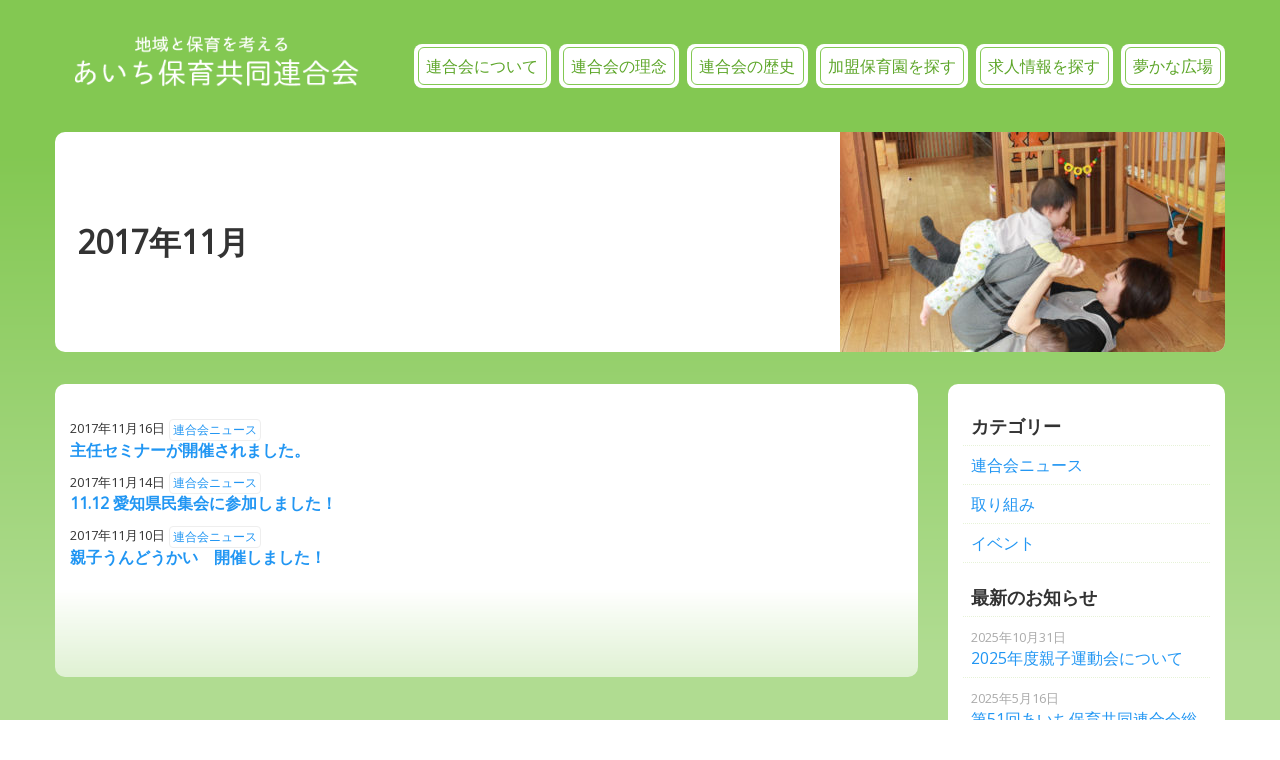

--- FILE ---
content_type: text/html; charset=UTF-8
request_url: http://aichi-hoiku.com/2017/11
body_size: 6501
content:
<!DOCTYPE HTML>
<html lang="ja">
<head>

<!-- Google tag (gtag.js) -->
<script async src="https://www.googletagmanager.com/gtag/js?id=G-YH1K2GBPPK"></script>
<script>
  window.dataLayer = window.dataLayer || [];
  function gtag(){dataLayer.push(arguments);}
  gtag('js', new Date());

  gtag('config', 'G-YH1K2GBPPK');
</script>

<meta http-equiv="Content-Type" content="text/html; charset=utf-8">
<meta name="viewport" content="width=device-width" />

<meta name="description" content="地域と保育を考える">
<link rel="shortcut icon" href="http://aichi-hoiku.com/css/favicon.ico">
<link href="http://aichi-hoiku.com/feed" title="あいち保育共同連合会 &raquo; フィード" type="application/rss+xml" rel="alternate">

<title>2017年11月 &#8211; あいち保育共同連合会</title>
<meta name='robots' content='max-image-preview:large' />
	<style>img:is([sizes="auto" i], [sizes^="auto," i]) { contain-intrinsic-size: 3000px 1500px }</style>
	<link rel='dns-prefetch' href='//ajax.googleapis.com' />
<link rel='dns-prefetch' href='//cdnjs.cloudflare.com' />
<link rel='stylesheet' id='wp-block-library-css' href='http://aichi-hoiku.com/wp-includes/css/dist/block-library/style.min.css?ver=6.8.3' type='text/css' media='all' />
<style id='classic-theme-styles-inline-css' type='text/css'>
/*! This file is auto-generated */
.wp-block-button__link{color:#fff;background-color:#32373c;border-radius:9999px;box-shadow:none;text-decoration:none;padding:calc(.667em + 2px) calc(1.333em + 2px);font-size:1.125em}.wp-block-file__button{background:#32373c;color:#fff;text-decoration:none}
</style>
<style id='global-styles-inline-css' type='text/css'>
:root{--wp--preset--aspect-ratio--square: 1;--wp--preset--aspect-ratio--4-3: 4/3;--wp--preset--aspect-ratio--3-4: 3/4;--wp--preset--aspect-ratio--3-2: 3/2;--wp--preset--aspect-ratio--2-3: 2/3;--wp--preset--aspect-ratio--16-9: 16/9;--wp--preset--aspect-ratio--9-16: 9/16;--wp--preset--color--black: #000000;--wp--preset--color--cyan-bluish-gray: #abb8c3;--wp--preset--color--white: #ffffff;--wp--preset--color--pale-pink: #f78da7;--wp--preset--color--vivid-red: #cf2e2e;--wp--preset--color--luminous-vivid-orange: #ff6900;--wp--preset--color--luminous-vivid-amber: #fcb900;--wp--preset--color--light-green-cyan: #7bdcb5;--wp--preset--color--vivid-green-cyan: #00d084;--wp--preset--color--pale-cyan-blue: #8ed1fc;--wp--preset--color--vivid-cyan-blue: #0693e3;--wp--preset--color--vivid-purple: #9b51e0;--wp--preset--gradient--vivid-cyan-blue-to-vivid-purple: linear-gradient(135deg,rgba(6,147,227,1) 0%,rgb(155,81,224) 100%);--wp--preset--gradient--light-green-cyan-to-vivid-green-cyan: linear-gradient(135deg,rgb(122,220,180) 0%,rgb(0,208,130) 100%);--wp--preset--gradient--luminous-vivid-amber-to-luminous-vivid-orange: linear-gradient(135deg,rgba(252,185,0,1) 0%,rgba(255,105,0,1) 100%);--wp--preset--gradient--luminous-vivid-orange-to-vivid-red: linear-gradient(135deg,rgba(255,105,0,1) 0%,rgb(207,46,46) 100%);--wp--preset--gradient--very-light-gray-to-cyan-bluish-gray: linear-gradient(135deg,rgb(238,238,238) 0%,rgb(169,184,195) 100%);--wp--preset--gradient--cool-to-warm-spectrum: linear-gradient(135deg,rgb(74,234,220) 0%,rgb(151,120,209) 20%,rgb(207,42,186) 40%,rgb(238,44,130) 60%,rgb(251,105,98) 80%,rgb(254,248,76) 100%);--wp--preset--gradient--blush-light-purple: linear-gradient(135deg,rgb(255,206,236) 0%,rgb(152,150,240) 100%);--wp--preset--gradient--blush-bordeaux: linear-gradient(135deg,rgb(254,205,165) 0%,rgb(254,45,45) 50%,rgb(107,0,62) 100%);--wp--preset--gradient--luminous-dusk: linear-gradient(135deg,rgb(255,203,112) 0%,rgb(199,81,192) 50%,rgb(65,88,208) 100%);--wp--preset--gradient--pale-ocean: linear-gradient(135deg,rgb(255,245,203) 0%,rgb(182,227,212) 50%,rgb(51,167,181) 100%);--wp--preset--gradient--electric-grass: linear-gradient(135deg,rgb(202,248,128) 0%,rgb(113,206,126) 100%);--wp--preset--gradient--midnight: linear-gradient(135deg,rgb(2,3,129) 0%,rgb(40,116,252) 100%);--wp--preset--font-size--small: 13px;--wp--preset--font-size--medium: 20px;--wp--preset--font-size--large: 36px;--wp--preset--font-size--x-large: 42px;--wp--preset--spacing--20: 0.44rem;--wp--preset--spacing--30: 0.67rem;--wp--preset--spacing--40: 1rem;--wp--preset--spacing--50: 1.5rem;--wp--preset--spacing--60: 2.25rem;--wp--preset--spacing--70: 3.38rem;--wp--preset--spacing--80: 5.06rem;--wp--preset--shadow--natural: 6px 6px 9px rgba(0, 0, 0, 0.2);--wp--preset--shadow--deep: 12px 12px 50px rgba(0, 0, 0, 0.4);--wp--preset--shadow--sharp: 6px 6px 0px rgba(0, 0, 0, 0.2);--wp--preset--shadow--outlined: 6px 6px 0px -3px rgba(255, 255, 255, 1), 6px 6px rgba(0, 0, 0, 1);--wp--preset--shadow--crisp: 6px 6px 0px rgba(0, 0, 0, 1);}:where(.is-layout-flex){gap: 0.5em;}:where(.is-layout-grid){gap: 0.5em;}body .is-layout-flex{display: flex;}.is-layout-flex{flex-wrap: wrap;align-items: center;}.is-layout-flex > :is(*, div){margin: 0;}body .is-layout-grid{display: grid;}.is-layout-grid > :is(*, div){margin: 0;}:where(.wp-block-columns.is-layout-flex){gap: 2em;}:where(.wp-block-columns.is-layout-grid){gap: 2em;}:where(.wp-block-post-template.is-layout-flex){gap: 1.25em;}:where(.wp-block-post-template.is-layout-grid){gap: 1.25em;}.has-black-color{color: var(--wp--preset--color--black) !important;}.has-cyan-bluish-gray-color{color: var(--wp--preset--color--cyan-bluish-gray) !important;}.has-white-color{color: var(--wp--preset--color--white) !important;}.has-pale-pink-color{color: var(--wp--preset--color--pale-pink) !important;}.has-vivid-red-color{color: var(--wp--preset--color--vivid-red) !important;}.has-luminous-vivid-orange-color{color: var(--wp--preset--color--luminous-vivid-orange) !important;}.has-luminous-vivid-amber-color{color: var(--wp--preset--color--luminous-vivid-amber) !important;}.has-light-green-cyan-color{color: var(--wp--preset--color--light-green-cyan) !important;}.has-vivid-green-cyan-color{color: var(--wp--preset--color--vivid-green-cyan) !important;}.has-pale-cyan-blue-color{color: var(--wp--preset--color--pale-cyan-blue) !important;}.has-vivid-cyan-blue-color{color: var(--wp--preset--color--vivid-cyan-blue) !important;}.has-vivid-purple-color{color: var(--wp--preset--color--vivid-purple) !important;}.has-black-background-color{background-color: var(--wp--preset--color--black) !important;}.has-cyan-bluish-gray-background-color{background-color: var(--wp--preset--color--cyan-bluish-gray) !important;}.has-white-background-color{background-color: var(--wp--preset--color--white) !important;}.has-pale-pink-background-color{background-color: var(--wp--preset--color--pale-pink) !important;}.has-vivid-red-background-color{background-color: var(--wp--preset--color--vivid-red) !important;}.has-luminous-vivid-orange-background-color{background-color: var(--wp--preset--color--luminous-vivid-orange) !important;}.has-luminous-vivid-amber-background-color{background-color: var(--wp--preset--color--luminous-vivid-amber) !important;}.has-light-green-cyan-background-color{background-color: var(--wp--preset--color--light-green-cyan) !important;}.has-vivid-green-cyan-background-color{background-color: var(--wp--preset--color--vivid-green-cyan) !important;}.has-pale-cyan-blue-background-color{background-color: var(--wp--preset--color--pale-cyan-blue) !important;}.has-vivid-cyan-blue-background-color{background-color: var(--wp--preset--color--vivid-cyan-blue) !important;}.has-vivid-purple-background-color{background-color: var(--wp--preset--color--vivid-purple) !important;}.has-black-border-color{border-color: var(--wp--preset--color--black) !important;}.has-cyan-bluish-gray-border-color{border-color: var(--wp--preset--color--cyan-bluish-gray) !important;}.has-white-border-color{border-color: var(--wp--preset--color--white) !important;}.has-pale-pink-border-color{border-color: var(--wp--preset--color--pale-pink) !important;}.has-vivid-red-border-color{border-color: var(--wp--preset--color--vivid-red) !important;}.has-luminous-vivid-orange-border-color{border-color: var(--wp--preset--color--luminous-vivid-orange) !important;}.has-luminous-vivid-amber-border-color{border-color: var(--wp--preset--color--luminous-vivid-amber) !important;}.has-light-green-cyan-border-color{border-color: var(--wp--preset--color--light-green-cyan) !important;}.has-vivid-green-cyan-border-color{border-color: var(--wp--preset--color--vivid-green-cyan) !important;}.has-pale-cyan-blue-border-color{border-color: var(--wp--preset--color--pale-cyan-blue) !important;}.has-vivid-cyan-blue-border-color{border-color: var(--wp--preset--color--vivid-cyan-blue) !important;}.has-vivid-purple-border-color{border-color: var(--wp--preset--color--vivid-purple) !important;}.has-vivid-cyan-blue-to-vivid-purple-gradient-background{background: var(--wp--preset--gradient--vivid-cyan-blue-to-vivid-purple) !important;}.has-light-green-cyan-to-vivid-green-cyan-gradient-background{background: var(--wp--preset--gradient--light-green-cyan-to-vivid-green-cyan) !important;}.has-luminous-vivid-amber-to-luminous-vivid-orange-gradient-background{background: var(--wp--preset--gradient--luminous-vivid-amber-to-luminous-vivid-orange) !important;}.has-luminous-vivid-orange-to-vivid-red-gradient-background{background: var(--wp--preset--gradient--luminous-vivid-orange-to-vivid-red) !important;}.has-very-light-gray-to-cyan-bluish-gray-gradient-background{background: var(--wp--preset--gradient--very-light-gray-to-cyan-bluish-gray) !important;}.has-cool-to-warm-spectrum-gradient-background{background: var(--wp--preset--gradient--cool-to-warm-spectrum) !important;}.has-blush-light-purple-gradient-background{background: var(--wp--preset--gradient--blush-light-purple) !important;}.has-blush-bordeaux-gradient-background{background: var(--wp--preset--gradient--blush-bordeaux) !important;}.has-luminous-dusk-gradient-background{background: var(--wp--preset--gradient--luminous-dusk) !important;}.has-pale-ocean-gradient-background{background: var(--wp--preset--gradient--pale-ocean) !important;}.has-electric-grass-gradient-background{background: var(--wp--preset--gradient--electric-grass) !important;}.has-midnight-gradient-background{background: var(--wp--preset--gradient--midnight) !important;}.has-small-font-size{font-size: var(--wp--preset--font-size--small) !important;}.has-medium-font-size{font-size: var(--wp--preset--font-size--medium) !important;}.has-large-font-size{font-size: var(--wp--preset--font-size--large) !important;}.has-x-large-font-size{font-size: var(--wp--preset--font-size--x-large) !important;}
:where(.wp-block-post-template.is-layout-flex){gap: 1.25em;}:where(.wp-block-post-template.is-layout-grid){gap: 1.25em;}
:where(.wp-block-columns.is-layout-flex){gap: 2em;}:where(.wp-block-columns.is-layout-grid){gap: 2em;}
:root :where(.wp-block-pullquote){font-size: 1.5em;line-height: 1.6;}
</style>
<link rel='stylesheet' id='honoka-css' href='http://aichi-hoiku.com/wp-content/themes/tkpbase_bootstrap/honoka/css/bootstrap.min.css?ver=1.0' type='text/css' media='all' />
<link rel='stylesheet' id='dashicons-css' href='http://aichi-hoiku.com/wp-includes/css/dashicons.min.css?ver=6.8.3' type='text/css' media='all' />
<link rel='stylesheet' id='style-css' href='http://aichi-hoiku.com/wp-content/themes/tkpbase_bootstrap/style.css?ver=1.0' type='text/css' media='all' />
<link rel='stylesheet' id='print-css' href='http://aichi-hoiku.com/wp-content/themes/tkpbase_bootstrap/css/bootstrap-print.css?ver=1.0' type='text/css' media='all' />
<link rel='stylesheet' id='swipe-css' href='https://cdnjs.cloudflare.com/ajax/libs/Swiper/3.3.1/css/swiper.min.css?ver=6.8.3' type='text/css' media='all' />
<script type="text/javascript" src="//ajax.googleapis.com/ajax/libs/jquery/1.12.4/jquery.min.js?ver=6.8.3" id="jquery-js"></script>
<script type="text/javascript" src="//ajax.googleapis.com/ajax/libs/jquery/1.12.4/jquery.min.js?ver=6.8.3" id="jquery-core-js"></script>
<script type="text/javascript" src="//cdnjs.cloudflare.com/ajax/libs/jquery-migrate/1.4.1/jquery-migrate.min.js?ver=6.8.3" id="jquery-migrate-js"></script>
<script type="text/javascript" src="http://aichi-hoiku.com/wp-content/themes/tkpbase_bootstrap/honoka/js/bootstrap.min.js?ver=1.0" id="honoka-js"></script>
<script type="text/javascript" src="http://aichi-hoiku.com/wp-content/themes/tkpbase_bootstrap/inc/match-height/jquery.matchHeight-min.js?ver=1.0" id="matchheight-js-js"></script>
<script type="text/javascript" src="http://aichi-hoiku.com/wp-content/themes/tkpbase_bootstrap/inc/js/custom.js?ver=1.0" id="custom-js"></script>
<script type="text/javascript" src="https://cdnjs.cloudflare.com/ajax/libs/Swiper/3.3.1/js/swiper.min.js?ver=1.0" id="swipe-js"></script>
<link rel="https://api.w.org/" href="http://aichi-hoiku.com/wp-json/" />
<script>
(function(i,s,o,g,r,a,m){i['GoogleAnalyticsObject']=r;i[r]=i[r]||function(){
	(i[r].q=i[r].q||[]).push(arguments)},i[r].l=1*new Date();a=s.createElement(o),
	m=s.getElementsByTagName(o)[0];a.async=1;a.src=g;m.parentNode.insertBefore(a,m)
})(window,document,'script','https://www.google-analytics.com/analytics.js','ga');
  ga('create', 'UA-81128216-1', 'auto');
  ga('require', 'displayfeatures');
  ga('send', 'pageview');
</script>

</head>
<body class="archive date wp-theme-tkpbase_bootstrap color-green pc_brows">
<div id="wrap" class="clearfix">	<div class="sr-only"><a href="#content" title="本文へジャンプする">本文へジャンプする</a></div>
	<div class="sr-only"><a href="#local-nav" title="メニューへジャンプする">メニューへジャンプする</a></div>

<nav id="header" class="navbar navbar-default">
	<div class="container">
		<button type="button" class="navbar-toggle collapsed" data-toggle="collapse" data-target="#bs-navbar-collapse-pr">
			<span class="alignright">Menu</span>
			<span class="icon-bar"></span>
			<span class="icon-bar"></span>
			<span class="icon-bar"></span>
		</button>


		<h1 class="navbar-brand siteHeader_logo"><a href="http://aichi-hoiku.com/">
			<img src="http://aichi-hoiku.com/wp-content/themes/tkpbase_bootstrap/images/header-logo.png" alt="あいち保育共同連合会">
		</a></h1>

		<div id="hpanel" class="hidden-xs pull-right">
			<ul class="nav navbar-nav nav-sec">
				<li id="menu-item-12" class="menu-item menu-item-type-post_type menu-item-object-page menu-item-12"><a href="http://aichi-hoiku.com/about">連合会について</a></li>
<li id="menu-item-13" class="menu-item menu-item-type-post_type menu-item-object-page menu-item-13"><a href="http://aichi-hoiku.com/about/policy">連合会の理念</a></li>
<li id="menu-item-14" class="menu-item menu-item-type-post_type menu-item-object-page menu-item-14"><a href="http://aichi-hoiku.com/about/history">連合会の歴史</a></li>
<li id="menu-item-15" class="menu-item menu-item-type-post_type menu-item-object-page menu-item-15"><a href="http://aichi-hoiku.com/nursery">加盟保育園を探す</a></li>
<li id="menu-item-16" class="menu-item menu-item-type-post_type menu-item-object-page menu-item-16"><a href="http://aichi-hoiku.com/job">求人情報を探す</a></li>
<li id="menu-item-2360" class="menu-item menu-item-type-post_type menu-item-object-page menu-item-2360"><a href="http://aichi-hoiku.com/yumekana">夢かな広場</a></li>
			</ul>
		</div>

		<div id="bs-navbar-collapse-pr" class="collapse navbar-collapse">
			<ul class="nav navbar-nav">
				<li class="menu-item menu-item-type-post_type menu-item-object-page menu-item-12"><a href="http://aichi-hoiku.com/about">連合会について</a></li>
<li class="menu-item menu-item-type-post_type menu-item-object-page menu-item-13"><a href="http://aichi-hoiku.com/about/policy">連合会の理念</a></li>
<li class="menu-item menu-item-type-post_type menu-item-object-page menu-item-14"><a href="http://aichi-hoiku.com/about/history">連合会の歴史</a></li>
<li class="menu-item menu-item-type-post_type menu-item-object-page menu-item-15"><a href="http://aichi-hoiku.com/nursery">加盟保育園を探す</a></li>
<li class="menu-item menu-item-type-post_type menu-item-object-page menu-item-16"><a href="http://aichi-hoiku.com/job">求人情報を探す</a></li>
<li class="menu-item menu-item-type-post_type menu-item-object-page menu-item-2360"><a href="http://aichi-hoiku.com/yumekana">夢かな広場</a></li>
			</ul>
		</div>
	<!-- / .container --></div>
</nav>

<div id="body" class="container">
<div class="row">

<div id="main">



	<div class="page-title"><h1>2017年11月</h1><img width="385" height="220" src="http://aichi-hoiku.com/wp-content/uploads/2016/07/h1img-d-385x220.jpg" class="attachment-h1img size-h1img" alt="" decoding="async" fetchpriority="high" /></div>

<div class="container">
<div class="row">
<div class="col-md-9 maincontainer"><div id="content">


	<div class="entrylist clearfix">
	<article class="list_type_only">
	<div id="post-2214" class="clearfix post-2214 post type-post status-publish format-standard hentry category-news">

	<div class="entry-meta clear">
		<span class="entry-date">2017年11月16日</span>
		<span class="mata-cat"><span class="btn btn-xs catlink"><a href="http://aichi-hoiku.com/category/news" rel="category tag">連合会ニュース</a></span></span>
		<h1 class="entry-title"><a href="http://aichi-hoiku.com/2017/1116/2214.html">主任セミナーが開催されました。</a></h1>
	</div>
	
	<!-- / # post-2214 --></div>
</article><article class="list_type_only">
	<div id="post-2209" class="clearfix post-2209 post type-post status-publish format-standard hentry category-news">

	<div class="entry-meta clear">
		<span class="entry-date">2017年11月14日</span>
		<span class="mata-cat"><span class="btn btn-xs catlink"><a href="http://aichi-hoiku.com/category/news" rel="category tag">連合会ニュース</a></span></span>
		<h1 class="entry-title"><a href="http://aichi-hoiku.com/2017/1114/2209.html">11.12 愛知県民集会に参加しました！</a></h1>
	</div>
	
	<!-- / # post-2209 --></div>
</article><article class="list_type_only">
	<div id="post-2195" class="clearfix post-2195 post type-post status-publish format-standard hentry category-news">

	<div class="entry-meta clear">
		<span class="entry-date">2017年11月10日</span>
		<span class="mata-cat"><span class="btn btn-xs catlink"><a href="http://aichi-hoiku.com/category/news" rel="category tag">連合会ニュース</a></span></span>
		<h1 class="entry-title"><a href="http://aichi-hoiku.com/2017/1110/2195.html">親子うんどうかい　開催しました！</a></h1>
	</div>
	
	<!-- / # post-2195 --></div>
</article>	<!-- / .entrylist --></div>

	
</div>
<!-- / #content --></div>

	<div class="col-md-3"><div id="side">
	<div id="tkp_widget_select_taxonomy_category-2" class="sidebar widget tkp_widget_select_taxonomy_category clearfix"><h3 class="widget-title">カテゴリー</h3>			<ul>	<li class="cat-item cat-item-1"><a href="http://aichi-hoiku.com/category/news">連合会ニュース</a>
</li>
	<li class="cat-item cat-item-4"><a href="http://aichi-hoiku.com/category/effort">取り組み</a>
</li>
	<li class="cat-item cat-item-6"><a href="http://aichi-hoiku.com/category/event">イベント</a>
</li>
</ul>
		</div><div id="tkp_new_posts-2" class="sidebar widget tkp_widget_new_posts clearfix"><h3 class="widget-title">最新のお知らせ</h3>		<ul class="new_posts">
					<li class="one_new_post">
			<a href="http://aichi-hoiku.com/?post_type=post&p=2840">
								<span class="post-date">2025年10月31日</span><br>
			2025年度親子運動会について			</a>
			</li>
					<li class="one_new_post">
			<a href="http://aichi-hoiku.com/?post_type=post&p=2831">
								<span class="post-date">2025年5月16日</span><br>
			第51回あいち保育共同連合会総会を開催しました			</a>
			</li>
					<li class="one_new_post">
			<a href="http://aichi-hoiku.com/?post_type=post&p=2822">
								<span class="post-date">2024年10月30日</span><br>
			「あい共連50周年おやこ大運動会」を開催しました！			</a>
			</li>
					<li class="one_new_post">
			<a href="http://aichi-hoiku.com/?post_type=post&p=2804">
								<span class="post-date">2024年8月27日</span><br>
			2024年度名古屋市懇談　予定通り開催			</a>
			</li>
					<li class="one_new_post">
			<a href="http://aichi-hoiku.com/?post_type=post&p=2800">
								<span class="post-date">2024年7月11日</span><br>
			第７回夢をかなえる保育園ひろば　開催！			</a>
			</li>
					<li class="one_new_post">
			<a href="http://aichi-hoiku.com/?post_type=post&p=2785">
								<span class="post-date">2024年5月21日</span><br>
			<strong>第50回あいち保育共同連合会総会を開催しました</strong>			</a>
			</li>
					<li class="one_new_post">
			<a href="http://aichi-hoiku.com/?post_type=post&p=2772">
								<span class="post-date">2024年5月7日</span><br>
			２０２３年度保健部会　活動報告			</a>
			</li>
					<li class="one_new_post">
			<a href="http://aichi-hoiku.com/?post_type=post&p=2761">
								<span class="post-date">2023年11月2日</span><br>
			2023年度おやこうんどうかいについて			</a>
			</li>
					<li class="one_new_post">
			<a href="http://aichi-hoiku.com/?post_type=post&p=2756">
								<span class="post-date">2023年7月5日</span><br>
			２０２３年度「夢をかなえる保育園ひろば」を開催しました。			</a>
			</li>
					<li class="one_new_post">
			<a href="http://aichi-hoiku.com/?post_type=post&p=2735">
								<span class="post-date">2023年5月19日</span><br>
			第４９回あいち保育共同連合会総会を開催しました			</a>
			</li>
				</ul>
		</div><div id="archives-3" class="sidebar widget widget_archive clearfix"><h3 class="widget-title">アーカイブ</h3>
			<ul>
					<li><a href='http://aichi-hoiku.com/2025/10'>2025年10月</a>&nbsp;(1)</li>
	<li><a href='http://aichi-hoiku.com/2025/05'>2025年5月</a>&nbsp;(1)</li>
	<li><a href='http://aichi-hoiku.com/2024/10'>2024年10月</a>&nbsp;(1)</li>
	<li><a href='http://aichi-hoiku.com/2024/08'>2024年8月</a>&nbsp;(1)</li>
	<li><a href='http://aichi-hoiku.com/2024/07'>2024年7月</a>&nbsp;(1)</li>
	<li><a href='http://aichi-hoiku.com/2024/05'>2024年5月</a>&nbsp;(2)</li>
	<li><a href='http://aichi-hoiku.com/2023/11'>2023年11月</a>&nbsp;(1)</li>
	<li><a href='http://aichi-hoiku.com/2023/07'>2023年7月</a>&nbsp;(1)</li>
	<li><a href='http://aichi-hoiku.com/2023/05'>2023年5月</a>&nbsp;(1)</li>
	<li><a href='http://aichi-hoiku.com/2022/12'>2022年12月</a>&nbsp;(1)</li>
	<li><a href='http://aichi-hoiku.com/2022/11'>2022年11月</a>&nbsp;(3)</li>
	<li><a href='http://aichi-hoiku.com/2022/03'>2022年3月</a>&nbsp;(1)</li>
	<li><a href='http://aichi-hoiku.com/2021/12'>2021年12月</a>&nbsp;(1)</li>
	<li><a href='http://aichi-hoiku.com/2021/05'>2021年5月</a>&nbsp;(1)</li>
	<li><a href='http://aichi-hoiku.com/2021/03'>2021年3月</a>&nbsp;(1)</li>
	<li><a href='http://aichi-hoiku.com/2021/02'>2021年2月</a>&nbsp;(1)</li>
	<li><a href='http://aichi-hoiku.com/2020/09'>2020年9月</a>&nbsp;(1)</li>
	<li><a href='http://aichi-hoiku.com/2020/07'>2020年7月</a>&nbsp;(1)</li>
	<li><a href='http://aichi-hoiku.com/2020/06'>2020年6月</a>&nbsp;(1)</li>
	<li><a href='http://aichi-hoiku.com/2019/10'>2019年10月</a>&nbsp;(1)</li>
	<li><a href='http://aichi-hoiku.com/2018/12'>2018年12月</a>&nbsp;(1)</li>
	<li><a href='http://aichi-hoiku.com/2018/11'>2018年11月</a>&nbsp;(2)</li>
	<li><a href='http://aichi-hoiku.com/2018/09'>2018年9月</a>&nbsp;(1)</li>
	<li><a href='http://aichi-hoiku.com/2018/07'>2018年7月</a>&nbsp;(2)</li>
	<li><a href='http://aichi-hoiku.com/2018/06'>2018年6月</a>&nbsp;(1)</li>
	<li><a href='http://aichi-hoiku.com/2018/04'>2018年4月</a>&nbsp;(1)</li>
	<li><a href='http://aichi-hoiku.com/2018/01'>2018年1月</a>&nbsp;(2)</li>
	<li><a href='http://aichi-hoiku.com/2017/12'>2017年12月</a>&nbsp;(3)</li>
	<li><a href='http://aichi-hoiku.com/2017/11' aria-current="page">2017年11月</a>&nbsp;(3)</li>
	<li><a href='http://aichi-hoiku.com/2017/10'>2017年10月</a>&nbsp;(1)</li>
	<li><a href='http://aichi-hoiku.com/2017/09'>2017年9月</a>&nbsp;(2)</li>
	<li><a href='http://aichi-hoiku.com/2017/08'>2017年8月</a>&nbsp;(1)</li>
	<li><a href='http://aichi-hoiku.com/2017/07'>2017年7月</a>&nbsp;(1)</li>
	<li><a href='http://aichi-hoiku.com/2017/05'>2017年5月</a>&nbsp;(1)</li>
	<li><a href='http://aichi-hoiku.com/2017/04'>2017年4月</a>&nbsp;(1)</li>
	<li><a href='http://aichi-hoiku.com/2016/11'>2016年11月</a>&nbsp;(3)</li>
	<li><a href='http://aichi-hoiku.com/2016/10'>2016年10月</a>&nbsp;(3)</li>
	<li><a href='http://aichi-hoiku.com/2016/09'>2016年9月</a>&nbsp;(3)</li>
	<li><a href='http://aichi-hoiku.com/2016/08'>2016年8月</a>&nbsp;(1)</li>
			</ul>

			</div>
	</div><!-- / #side --></div>
</div>
</div>

<!-- / #main --></div>



<!-- / .row --></div>
</div>

<!-- / #wrap --></div>

<nav id="footer" class="navbar navbar-default">
	<div class="container">
	<address><strong><img src="http://aichi-hoiku.com/wp-content/themes/tkpbase_bootstrap/images/footer-logo.png" alt="地域と保育を考える あいち保育共同連合会"></strong>代表問い合わせ先<br />
名古屋市南区鳴尾2丁目15番地<br />
福）名南子どもの家気付け<br />
電話番号： 052-602-5555</address><ul id="menu-footer_nav" class="list-inline menu"><li id="menu-item-40" class="menu-item menu-item-type-custom menu-item-object-custom menu-item-home menu-item-40"><a  href="http://aichi-hoiku.com/">ホーム</a></li>
<li id="menu-item-47" class="menu-item menu-item-type-post_type menu-item-object-page menu-item-47"><a  href="http://aichi-hoiku.com/blog">お知らせ</a></li>
<li id="menu-item-41" class="menu-item menu-item-type-post_type menu-item-object-page menu-item-41"><a  href="http://aichi-hoiku.com/about">連合会について</a></li>
<li id="menu-item-42" class="menu-item menu-item-type-post_type menu-item-object-page menu-item-42"><a  href="http://aichi-hoiku.com/about/history">連合会の歴史</a></li>
<li id="menu-item-43" class="menu-item menu-item-type-post_type menu-item-object-page menu-item-43"><a  href="http://aichi-hoiku.com/about/policy">連合会の理念</a></li>
<li id="menu-item-45" class="menu-item menu-item-type-post_type menu-item-object-page menu-item-45"><a  href="http://aichi-hoiku.com/nursery">加盟保育園を探す</a></li>
<li id="menu-item-44" class="menu-item menu-item-type-post_type menu-item-object-page menu-item-44"><a  href="http://aichi-hoiku.com/job">求人情報を探す</a></li>
<li id="menu-item-2328" class="menu-item menu-item-type-post_type menu-item-object-page menu-item-2328"><a  href="http://aichi-hoiku.com/yumekana">夢をかなえる保育園ひろば</a></li>
</ul><div id="copy"><small>&copy; 2016 - 2026 あいち保育共同連合会</small></div>	</div>
</nav>

<script type="speculationrules">
{"prefetch":[{"source":"document","where":{"and":[{"href_matches":"\/*"},{"not":{"href_matches":["\/wp-*.php","\/wp-admin\/*","\/wp-content\/uploads\/*","\/wp-content\/*","\/wp-content\/plugins\/*","\/wp-content\/themes\/tkpbase_bootstrap\/*","\/*\\?(.+)"]}},{"not":{"selector_matches":"a[rel~=\"nofollow\"]"}},{"not":{"selector_matches":".no-prefetch, .no-prefetch a"}}]},"eagerness":"conservative"}]}
</script>
</body>
</html>


--- FILE ---
content_type: text/css
request_url: http://aichi-hoiku.com/wp-content/themes/tkpbase_bootstrap/style.css?ver=1.0
body_size: 7407
content:
@charset "utf-8";
/*
Theme Name: TKPbase Bootstrap
Description: （株）東海共同印刷が作成するBttostrapベース（親）テーマ
Version: 1.0
Theme URI: http://www.tkp.co.jp/

Author: （株）東海共同印刷
Author URI: http://www.tkp.co.jp/

Tags: white, two-columns, right-sidebar, left-sidebar, custom-header, custom-menu, editor-style, theme-options, bootstrap
Text Domain: tkpbasebs
License: GNU General Public License
License URI: license.txt
*/

/*
767px以下、768px以上、992px以上、1200px以上
*/

@import url("css/style-set.css");

h1, h2, h3, h4, h5, h6,
.h1, .h2, .h3, .h4, .h5, .h6 {
	font-weight: 600;
}

.navbar-default .navbar-nav>.active>a, 
.navbar-default .navbar-nav>.active>a:focus, 
.navbar-default .navbar-nav>.active>a:hover {
	background-color: rgba( 131, 200, 82, 1.0 );
}

body {
/*	background-color: white;*/
	background-color: rgba( 131, 200, 82, 1.0 );
	background: -moz-linear-gradient( top, rgba( 131, 200, 82, 1.0 ) 150px, rgba( 176, 220, 145, 1.0 ) 650px, rgba( 176, 220, 145, 1.0 ) 100% );
	background: -webkit-linear-gradient( top, rgba( 131, 200, 82, 1.0 ) 150px, rgba( 176, 220, 145, 1.0 ) 650px, rgba( 176, 220, 145, 1.0 ) 100% );
	background: linear-gradient( to bottom, rgba( 131, 200, 82, 1.0 ) 150px, rgba( 176, 220, 145, 1.0 ) 650px, rgba( 176, 220, 145, 1.0 ) 100% );
}
#wrap {
/*	background: rgba( 176, 220, 145, 1.0 );/*rgba( 131, 200, 82, 0.8 );rgba( 176, 207, 0, 0.6 );*/
	background-image: url(/wp-content/themes/tkpbase_bootstrap/images/wrap-btm-img.png);
	background-repeat: no-repeat;
	background-position: center bottom;
	padding-bottom: 340px;
/*	border-bottom: 1px solid red;/*#E7211A;*/
}
#header.navbar {
	background-color: transparent;
	border: none;
	margin-top: 22px;
}

#content,
#side {
	background-color: white;
	border-radius: 10px;
	padding-top: 2em;
	padding-bottom: 100px;
	/* Permalink - use to edit and share this gradient: http://colorzilla.com/gradient-editor/#ffffff+0,ffffff+100&1+0,1+80,0.6+100 */
	background: -moz-linear-gradient( top, rgba(255, 255, 255, 1.0 ) 0%, rgba( 255, 255, 255, 1.0 ) 70%, rgba( 255, 255, 255, 0.6 ) 100% ); /* FF3.6-15 */
	background: -webkit-linear-gradient( top, rgba( 255, 255, 255, 1.0 ) 0%, rgba( 255, 255, 255, 1.0 ) 70%, rgba( 255, 255, 255, 0.6 ) 100% ); /*	Chrome10-25,Safari5.1-6 */
	background: linear-gradient( to bottom, rgba( 255, 255, 255, 1.0 ) 0%, rgba( 255, 255, 255, 1.0 ) 70%, rgba( 255, 255, 255, 0.6 ) 100% ); /* W3C, IE10+, FF16+, Chrome26+, Opera12+, Safari7+ */
	filter: progid:DXImageTransform.Microsoft.gradient( startColorstr='#ffffff', endColorstr='#99ffffff', GradientType=0 ); /* IE6-9 */
}
.maincontainer #content {
	margin-left: -15px;
	padding-left: 15px;
	padding-right: 15px;
}
#side {
	margin-right: -15px;
	padding-left: 15px;
	padding-right: 15px;
}
.home #content {
	padding-top: 0;
}
.bx-wrapper img {
	-webkit-border-top-right-radius: 10px;
	-webkit-border-top-left-radius: 10px;
	-moz-border-radius-topright: 10px;
	-moz-border-radius-topleft: 10px;
	border-top-right-radius: 10px;
	border-top-left-radius: 10px;
}
.bx-wrapper {
	position: relative;
}
.bx-controls a {
	color: #eee;
	color: rgba(238,238,238,0.6);
}
.bx-controls .bx-next,
.bx-controls .bx-prev {
	position: absolute;
	top: 50%;
	font-size: 30px;
	z-index: 100;
	margin-top: -20px;
}
.bx-controls .bx-next {
	right: 10px;
}
.bx-controls .bx-prev {
	left: 10px;
}
.home .border {
	border: 1px solid #CBCBCB;
	border-radius: 10px;
}
.home .border .btn {
	margin: 8px;
	text-align: center;
}
.home-job .btn {
}


#footer {
	border: none;
	margin-top: 1em;
}

body {
/*	padding-top: 125px;*/
}
body.admin-bar #header {
/*	top: 32px;*/
}
body.admin-bar #nav-sec {
/*    top: 112px;*/
}

#header {
/*	z-index: 1050;*/
}

#nav-sec {
/*	z-index: 1030;
	position: fixed;
    top: 80px;*/
	width: 100%;
	padding-top: 3px;
	padding-bottom: 2px;
	border-top: 1px solid #EEEEEE;
/*	background-color: #EEEEEE;*/
/* Permalink - use to edit and share this gradient: http://colorzilla.com/gradient-editor/#fcfcfc+0,e8e8e8+100 */
background: #fcfcfc; /* Old browsers */
background: -moz-linear-gradient(top,  #fcfcfc 0%, #e8e8e8 100%); /* FF3.6-15 */
background: -webkit-linear-gradient(top,  #fcfcfc 0%,#e8e8e8 100%); /* Chrome10-25,Safari5.1-6 */
background: linear-gradient(to bottom,  #fcfcfc 0%,#e8e8e8 100%); /* W3C, IE10+, FF16+, Chrome26+, Opera12+, Safari7+ */
filter: progid:DXImageTransform.Microsoft.gradient( startColorstr='#fcfcfc', endColorstr='#e8e8e8',GradientType=0 ); /* IE6-9 */
/*	box-shadow: 0px 0px 4px 3px #DDDDDD;
	-moz-box-shadow: 0px 0px 4px 3px #DDDDDD;
	-webkit-box-shadow: 0px 0px 4px 3px #DDDDDD;*/
}
#nav-sec .navbar-nav > li > a {
	margin-top: 0;
	margin-bottom: 0;
}
#header h1 {
	margin-top: 0;
	padding-top: 13px;
	font-size: 26px;
}
#header h1 a {
	color: white;
	outline: none;
}
#header h1 span {
	display: block;
	font-size: 16px;
	padding-bottom: 5px;
	padding-top: 0;
}
.siteHeader_logo {
	max-width: 320px;
}

.site-descriotion {
	padding-top: 5px;
}
.navbar-brand {
	height: 40px;
}

.site-descriotion + .navbar-brand {
	margin-top: 6px;
	margin-bottom: 6px;
	padding-top: 4px;
}
#hpanel {
	margin-right: -15px;
}

.navbar#nav-sec,
#nav-sec .navbar {
	min-height: 37px;
}
#nav-sec .navbar {
	margin-bottom: 0;
}

.navbar-nav>li>.dropdown-menu {
	margin-top: 0;
}

#footer {
	text-align: center;
}
.navbar#footer {
	margin-top: 0;
	margin-bottom: 0;
	padding: 30px 0 15px 0;
}
.entry-title {
	margin: 0 0 10px 0;
	font-size: 16px;
}
.single .entry-title {
	font-size: 26px;
}
.entry-meta .entry-date,
.entry-meta .new,
.entry-meta .mata-cat {
	font-size: 80%;
}
.entry-meta .new {
	color: #e00;
}
.entrylist .entry-meta .btn {
	margin: 0 !important;
	padding: 1px 3px;
	border: 1px solid #eee;
	border-radius: 4px;
}
.blognews .entry-title {
	margin-top: 22px;
	margin-bottom: 11px;
	font-size: 18px;
}
address small, address strong {
	color: #5DA629;
	font-size: 110%;
}
address strong {
	display: block;
	font-size: 140%;
	padding-bottom: 8px;
}

.hentry h2 {
	padding: 8px;
}
#hpanel li {
    margin-bottom: 21.75px;
    margin-top: 21.75px;
	margin-right: 8px;
    border-radius: 8px;
	background-color: white;
	padding: 3px 4px;
}
#hpanel li:last-child {
	margin-right: 0;
}
#hpanel a {
    border-radius: 6px;
	border: 1px solid #83C852;
	margin-top: 0;
	margin-bottom: 0;
	padding: 7.25px;
	color: #5DA629;
}
#hpanel .active > a,
#hpanel .active > a:focus,
#hpanel .active > a:hover {
	background-color: #E7F3D8;
}

/* widget */
.sidebar {
	margin-bottom: 1.5em;
}
.widget-title {
    clear: both;
	margin-top: 0;
    margin-bottom: 0;
    padding: 8px;
    padding-top:0;
    font-size: 18px;
}
.widget-title a {
	color: white;
}
#side .widget ul ,
#side .widget ul li {
	list-style: none;
	margin: 0;
	padding: 0;
}
#side .widget ul {
	border-top: 1px dotted #E7F3D8;
}
#side .widget ul li {
	padding: 8px;
	border-bottom: 1px dotted #E7F3D8;
}
#side .widget ul li .post-date {
	font-size: 80%;
	color: #aaa;
}


article.blog_type {
	padding: 2em 0;
	border-bottom: 1px solid #DDDDDD;
}
article.compact_type {
	padding: 15px;
}
article.compact_type .post_thumbnail {
	margin-top: -15px;
	margin-left: -15px;
	margin-right: -15px;
}
article.compact_type .padding-left {
	padding-left: 180px;
}
article.compact_type .padding-right {
	padding-right: 180px;
}
article.compact_type .thumbs {
	max-height: 270px;
	overflow: hidden;
}


.entrylist + .page-jump,
.tkp_widget_new_titlelist_post .page-jump {
	margin-top: 2em;
	margin-bottom: 2em;
}
.entrylist + .page-jump {
	margin-top: 1.5em;
	margin-bottom: 0;
}

.page-title {
	background-color: rgba( 255, 255, 255, 1.0 );
	border-radius: 10px;
	margin-right: -385px;
	margin-bottom: 2em;
	width: 100%;
	height: 220px;
}
.page-title h1 {
	height: 220px;
	line-height: 220px;
	margin: 0;
	padding: 0 0 0 22px;
	float: left;
}
.page-title img {
	widows: 385px;
	float: right;
	-webkit-border-top-right-radius: 10px;
	-webkit-border-bottom-right-radius: 10px;
	-moz-border-radius-topright: 10px;
	-moz-border-radius-bottomright: 10px;
	border-top-right-radius: 10px;
	border-bottom-right-radius: 10px;
}

.nursery h2.head {
	font-size: 30px;
	color: #FF4F56;
	margin-bottom: 1em;
}
.child-pages li {
	margin-bottom: 3.5em;
	line-height: 1em;
}
.child-pages li a {
	background-color: #B0CF00;
	color: white;
	padding: 1em 2em;
	border-radius: 10px;
}

.hoikuen-list, 
.hoikuen-list th,
.hoikuen-list td {
	border: none;
	background-color: transparent;
	vertical-align: top;
}
.hoikuen-list th {
	padding-right: 2em;
	white-space: nowrap;
}
.hoikuen-list th a {
	font-size: 20px;
	color: #FF4F56;
}
.hoikuen-list td a {
	font-size: 18px;
	margin-right: 1em;
	white-space: nowrap;
}
.hoikuen-list td a:last-child {
	margin-right: 0;
}

.hoikuen-info {
	margin-bottom: 2em;
}
.about h2,
.policy h2,
.history h2,
.hoikuen-info h2 {
	text-align: center;
	background-color: rgba( 176, 220, 145, 0.6 );
	border-radius: 10px;
}
.hoikuen-info h2 {
	margin-left: 15px;
	margin-right: 15px;
}
.hoikuen-info div > img {
	margin-bottom: 1em;
}
.hoikuen-info table {
	width: 100%;
}
.hoikuen-info th {
	background-color: #B0CF00;
	color: white;
	white-space: nowrap;
}
.hoikuen-info td .adrs {
	display: inline-block;
}
.hoikuen-info td a {
	word-break: break-all;
}
.hoikuen-info td a.maplink {
	background-color: #58B957;
	color: white;
	margin-left: .8em;
	border-radius: 5px;
	font-size: 12px;
	padding: 3px 5px;
	display: inline-block;
}
.hoikuen-info td .grad {
	white-space: nowrap;
	padding-right: .5em;
}
.hoikuen-info td .grad-other {
	display: inline-block;
}


.selectmap {
	text-align: center;
}
.selectmap img {
	max-width: 1100px;
}

.entrylist .thumbs img {
	-webkit-border-top-right-radius: 10px;
	-webkit-border-top-left-radius: 10px;
	-moz-border-radius-topright: 10px;
	-moz-border-radius-topleft: 10px;
	border-top-right-radius: 10px;
	border-top-left-radius: 10px;
}
.home .catch {
	margin-top: 2em;
}
.home .catch,
.home .detail .border,
.home .blognews .border,
.home .blognews2 .border {
	margin-bottom: 2em;
}
.home .blognews2 .border {
	padding: 20px;
}
.home .detail h2,
.home .blognews h2,
.home .blognews2 h3 {
	color: #50A629;
	font-size: 30px;
	margin-top: 11px;
}
.home .blognews h2 {
	margin-bottom: 0.9em;
}
.home .blognews2 h3 {
	margin-top: 0;
	font-size: 24px;
}
.home .detail .btn-default,
.home .blognews2 .btn-default {
	background-color: #B0CF00;
	color: white;
	border: none;
	margin-top: 1.1em;
	margin-bottom: 1.1em;
}
.home .blognews2 .btn-default {
	margin-top: 0;
	margin-bottom: 0;
}

table.jobs,
table.jobs th,
table.jobs td {
	border: none;
	vertical-align: middle;
}
table.jobs {
	border-collapse: separate;
	border-spacing: 5px;
	width: 100%;
}
table.jobs th,
table.jobs td {
	border-bottom: 1px dashed green;
}
table.jobs th {
	width: 12em;
	vertical-align: top;
	background-color: rgba( 176, 220, 145, 0.4 );
}
table.jobs td {
	word-break: break-all;
}
.job .hoikuen-name {
	text-align: center;
	background-color: rgba( 176, 220, 145, 0.6 );
	border-radius: 10px;
}
.job table.table,
.job table.table th,
.job table.table td {
	vertical-align: middle;
}
.job table.table p {
	margin: 0;
	padding: 0;
}
.job .table .job-status {
	font-size: 130%;
	font-weight: normal;
	font-family: "游ゴシック",YuGothic,"ヒラギノ角ゴ ProN W3","Hiragino Kaku Gothic ProN","メイリオ",Meiryo,sans-serif;
}
.job .table .job-desc {
	font-size: 80%;
	margin: 0;
	padding: 0;
}

#nav_pages p {
	text-align: center;
	font-size: 1.1em;
}
#nav_pages p a {
	margin: 0 5px;
}
#nav_pages p span {
	margin: 0 5px;
	padding: 4px 0.7em;
	border: 1px solid #AAAAAA;
	border-radius: 3px;
}
#nav_pages p a span {
	margin: 0;
	background-color: white;
	border-color: #2196f3;
}

.indexlink > div {
	border: 1px dashed orange;
	border-radius: 10px;
	padding: 1em;
}
.indexlink p {
	font-weight: bold;
	color: white;
	background-color: orange;
	padding: 5px 10px;
	margin-bottom: 5px;
	border-radius: 6px;
}
.indexlink ol {
	margin: 0;
	padding: 0;
}
.indexlink li {
	list-style-type: none;
	padding: 0;
	border-bottom: 1px dashed orange;
	background-color: rgba( 255, 255, 255, 0.80 );
}
.indexlink li.curent {
	background-color: transparent;
/*	background-color: rgba( 255, 255, 203, 0.60);*/
}
.indexlink li.prev {
}
.indexlink li.next {
}
.indexlink li a {
	padding: 11px;
	display: block;
}
.indexlink li:last-child {
	border: none;
}

.home .detail h2.top-heading {
	font-size: 24px;
}


@media only screen and (max-width: 1199px) {  /* 幅1199px以下のスクリーンに対するスタイル */
#wrap {
	background-size: 180%;
	padding-bottom: 170px;
}

.home .detail .col-xs-6:first-child {
	padding-right: 5px;
}
.home .detail .col-xs-6:last-child {
	padding-left: 5px;
}

.home .detail h2.top-heading {
	font-size: 20px;
}


.selectmap img {
	max-width: 100%;
}
#hpanel li {
	font-size: 13px;
}
#hpanel a {
	padding: 7.25px 3px;
}
#header h1 {
    padding-top: 18px;
}


}

.home .home-job .btn,
.home .home-yumekana .btn {
	width: 60%;
	margin-left: auto;
	margin-right: auto;
}

@media only screen and (max-width: 992px) {  /* 幅1199px以下のスクリーンに対するスタイル */
	#hpanel li {
		font-size: 11px;
	}
.siteHeader_logo {
	max-width: 176px;
}
#header h1 {
    padding-top: 30px;
}
.home .detail h2.top-heading {
	font-size: 16px;
}
.home .home-job .btn,
.home .home-yumekana .btn {
	width: auto;
	margin: 8px;
    margin-top: 1.1em;
    margin-bottom: 1.1em;
}
}

@media screen and (min-width: 768px) {  /* 幅768px以上のスクリーンに対するスタイル */
#bs-navbar-collapse-pr {
	display: none !important;
}
#footer .search_mdl {
	display: none !important;
}

}

@media only screen and (max-width: 767px) {  /* 幅767px以下のスクリーンに対するスタイル */
body {
}
#wrap {
}
#main {
	padding-left: 15px;
	padding-right: 15px;
}
#content, #side {
	padding-top: 1em;
	padding-bottom: 1em;
}
.maincontainer #content {
	margin-right: -15px;
}
#side {
	margin-left: -15px;
}
#footer {
	text-align: left;
}

body.admin-bar #header {
	top: 0;
/*	top: 46px;*/
}

#header .navbar-toggle {
	margin-top: 4px;
	margin-right: 0;
	margin-bottom: 0;
	background-color: white;
	border-radius: 6px;
}
#header .navbar-toggle .icon-bar {
	margin: 3px 0;
}
#header.navbar {
	min-height: 30px;
	margin-top: 11px;
	margin-bottom: 11px;
}

.navbar-default .navbar-collapse,
.navbar-default .navbar-form {
	clear: both;
}
.navbar-default .navbar-collapse ul,
.navbar-default .navbar-form ul {
	margin-top: 0;
}

.home .detail h2,
.home .blognews h2,
.home .blognews2 h3 {
	font-size: 22px;
}

.about h2,
.policy h2,
.history h2,
.hoikuen-info h2 {
	margin-top: 0;
}
.hoikuen-info h2 small {
	display: block;
}

.page-title {
	height: 100px;
	background-position: center center;
	background-repeat: no-repeat;
	background-size: cover;
}
.page-title h1 {
	background-color: rgba( 255, 255, 255, 0.5 );
	border-radius: 10px;
	height: 100px;
	line-height: 100px;
	float: none;
	text-shadow: 0 -2px 1px #FFF, -2px 0 1px #FFF, 2px 0 1px #FFF, 0 2px 1px #FFF;
}
.page-title img {
	display: none;
}


.hoikuen-list th,
.hoikuen-list td {
	display: block;
	width: 100%;
	padding: 1em .5em 1.5em;
}
.hoikuen-list th {
	padding-top: .5em;
	padding-bottom: 0;
}
.hoikuen-list th a {
	color: white;
	background-color: #b0cf00;
	padding: .5em;
	border-radius: 10px;
}
.hoikuen-info div > img {
	width: 100%;
	height: auto;
}

.maincontainer {
	margin-right: 0;
}

.home .detail .border {
	max-width: 570px;
	margin-left: auto;
	margin-right: auto;
}
.home .blognews .border {
	max-width: 370px;
	margin-left: auto;
	margin-right: auto;
}

table.jobs {
	border-bottom: 1px dashed green;
	border-spacing: 0;
}
table.jobs th,
table.jobs td {
	display: block;
	width: 100%;
	border: none;
}
#header h1 {
	padding-top: 0;
}
.siteHeader_logo {
	max-width: 240px;
}


	.job table.table th,
	.job table.table td {
		font-size: 10px;
		padding: 10px 0;
	}
	.job table.table p {
	}
	.job .table .job-status {
		font-size: 12px;
	}
	.job .table .btn-primary {
		font-size: 10px;
		padding: 2px;
	}

}


@media only screen and (max-width: 480px) {  /* 幅480px以下のスクリーンに対するスタイル */
#content {
	margin-bottom: 2em;
}
.navbar-brand {
	padding-left: 0;
}
.siteHeader_logo {
	max-width: 240px;
}
.siteHeader_logo img {
	padding-top: 6px;
}
.navbar-collapse {
	background-color: rgba( 255, 255, 255, 0.4 );
	border-bottom: 1px solid white;
}
.home .catch,
.home .detail .border,
.home .blognews .border,
.home .blognews2 .border {
	margin-bottom: 2em;
}
.home .detail .btn,
.home .blognews2 .btn {
	font-size: 80%;
}
.home .detail .btn .dashicons,
.home .detail .btn .dashicons-before:before,
.home .blognews2 .btn .dashicons,
.home .blognews2 .btn .dashicons-before:before {
	font-size: 12px;
	height: 12px;
	width: 12px;
}
.home .blognews2 h3 {
	display: none;
}
.about h2,
.policy h2,
.history h2,
.hoikuen-info h2 {
	text-align: left;
}
.hoikuen-info table th,
.hoikuen-info table td,
.hoikuen-info table td span.adrs {
	display: block;
	width: 100%;
}
.hoikuen-info td a.maplink {
	margin-left: 0;
}
#nav_pages p a {
	margin: 0;
}


}


@media only screen and (max-width: 420px) {  /* 幅420px以下のスクリーンに対するスタイル */
.navbar-toggle {
	padding: 5px;
}
#header h1 {
	padding: 0;
	margin-bottom: 0;
}
.siteHeader_logo {
	max-width: 190px;
}
.siteHeader_logo img {
	padding-top: 0;
}
}


/**	
 * 夢をかなえる保育園ひろば
 */
/* HEADER ANNOUNCE */
.announce-bar {
	text-align: center;
	background: #e6f4dc;
	padding: 15px 0;
}
.announce-bar a {
	display: block;
}

/* COMMON */

#content.yumekana  {
	max-width: 100%;
	background: #fff;
}

#content.yumekana iframe {
	width: 100%;
	max-width: 100%;
	border: 1px solid #707070;
}
#content.yumekana .bxslider {
	text-align: center;
}
#content.yumekana .bxslider img {
	border-radius: 0;
}
#content.yumekana .text-max-width {
	max-width: 600px;
	margin-left: auto;
	margin-right: auto;
}

#content.yumekana .bx-controls a {
	color: rgba(232,88,128,0.6);
}

/* TOPICS */
#content.yumekana .yumekana-announce {
	border-radius: 100px;
	background: rgba(232,88,128,0.05);
	color: #E85880;
	padding: 1em;
	text-align: center;
	font-weight: bold;
	margin: 1.5em 0 0 0;
}
#content.yumekana .yumekana-announce a {
	color: inherit;
}
@media only screen and (max-width: 767px) {
	#content.yumekana .yumekana-announce {
		font-size: 12px;
	}
}


/* NAVIGATION */
#content.yumekana .yumekana-navigation {
	margin: 1.5em 0 0 0;
	background: #E85880;
	color: #fff;
	font-weight: bold;
	text-align: center;
	position: static;
	top: -120px;
}
#content.yumekana .yumekana-navigation.affix {
	position: fixed;
	top: 0;
	left: 0;
	width: 100%;
	margin: 0;
	z-index: 102;
	-webkit-transition: all 1s ease-in-out;
	transition: all 1s ease-in-out;
	opacity: 0.95;
}

#content.yumekana .yumekana-navigation ul  {
	font-size: 0;
}
#content.yumekana .yumekana-navigation ul ,
#content.yumekana .yumekana-navigation ul li {
	font-size: 16px;
	margin: 0;
	padding: 0;
}
#content.yumekana .yumekana-navigation a {
	color: #fff;
	text-decoration: none;
	display: inline-block;
	padding: 1.2em;
}
#content.yumekana .yumekana-navigation a:hover {
	background: rgba(255,255,255,0.3);
}
@media only screen and (max-width: 767px) {
	#content.yumekana .yumekana-navigation a {
		font-size: 12px;
		padding: 0.8em 0.25em;
	}
}

/* TITLE */
#content.yumekana .title .title--corner {
	font-size: 30px;
}

#content.yumekana .title.title--yumekana {
	margin: 0 0 1em 0;
}
#content.yumekana .title.title--description {
	font-size: 20px;
	color: #024399;
	text-align: center;
}
#content.yumekana .title.title--corner {
	background-position: center center;
	background-size: cover; 
	background-color: #fafafa;
	padding: 3em 0;
	text-align: center;
	line-height: 1;
	margin: 0 0 40px 0;
	position: relative;
	color: #E85880;
	font-weight: bold;
	text-shadow: 2px 2px 2px #fff;
	z-index: 1;
}
#content.yumekana .title.title--corner.title--corner--base   { background-image: url("./images/yumekana/section-title/bg_base.jpg"); }
#content.yumekana .title.title--corner.title--corner--event  { background-image: url("./images/yumekana/section-title/bg_event.jpg"); }
#content.yumekana .title.title--corner.title--corner--access { background-image: url("./images/yumekana/section-title/bg_access.jpg"); }
#content.yumekana .title.title--corner.title--corner--voice  { background-image: url("./images/yumekana/section-title/bg_voice.jpg"); }
#content.yumekana .title.title--corner.title--corner--list   { background-image: url("./images/yumekana/section-title/bg_list.jpg"); }
#content.yumekana .title.title--corner::before,
#content.yumekana .title.title--corner::after {
	position: absolute;
	top: 0;
	bottom: 0;
	left: 0;
	right: 0;
	width: 100%;
	height: 100%;
	content: "";
	z-index: -1;
}
#content.yumekana .title.title--corner::before {
	background-color: rgba(255,255,255,0.8);
}
#content.yumekana .title.title--corner::after {
	/*background-color: rgba(232,88,128,0.14);*/
	background: linear-gradient(-45deg, rgba(246, 255, 0, .1), rgba(255, 0, 161, .1));
}
@media only screen and (max-width: 767px) {
	#content.yumekana .title {
		font-size: 24px;
	}
	#content.yumekana .title br {
		display: none;
	}
}

/* HEADING */
#content.yumekana .heading {
	margin: 1em 0;
	color: #E85880;
    text-shadow: 2px 2px 2px #fff;
}
#content.yumekana .heading.heading--sm {
	font-size: 18px;
}
#content.yumekana .heading.heading--md {
	font-size: 24px;
}
#content.yumekana .heading.heading--lg {
	font-size: 30px;
}
#content.yumekana .heading.heading--center {
	text-align: center;
}
#content.yumekana .heading.heading--border {
	padding: 0.5em 0;
	text-align: center;
	border-top: 3px solid #E85880;
	border-bottom: 3px solid #E85880;
}

#content.yumekana .heading.heading--close {
	text-align: center;
	background: #E85880;
	color: #fff;
	text-shadow: none;
	padding: 20px 5px;
	line-height: 1.5;
}

#content.yumekana .heading.heading--spread {
	position: relative;
	display: inline-block;
	padding: 0 45px;
}
#content.yumekana .heading.heading--spread::before,
#content.yumekana .heading.heading--spread::after {
	content: '';
	position: absolute;
	top: 50%;
	display: inline-block;
	width: 44px;
	height: 2px;
	background-color: #024399;
}
#content.yumekana .heading.heading--spread::before {
	left:0;
	-moz-transform: rotate(65deg);
	-webkit-transform: rotate(65deg);
	-ms-transform: rotate(65deg);
	transform: rotate(65deg);
}
#content.yumekana .heading.heading--spread::after {
	right: 0;
	-moz-transform: rotate(-65deg);
	-webkit-transform: rotate(-65deg);
	-ms-transform: rotate(-65deg);
	transform: rotate(-65deg);
}
	

#content.yumekana .heading.heading--icon {
	font-size: 28px;
	border: 1px solid #E85880;
	padding: 1em 0 1em 80px;
	margin: 1.5em 0;
	background-image: url("./images/yumekana/head-bg.png");
	background-repeat: no-repeat;
	background-position: right center;
	background-size: auto 100%;
	position: relative;
}
#content.yumekana .heading.heading--icon::before {
	position: absolute;
	left: 15px;
	top: 50%;
	top: calc( 50% - 25px );
	width: 50px;
	height: 50px;
	content: "";
	display: block;
	background-image: url("./images/yumekana/icon-child.png");
	background-repeat: no-repeat;
	background-position: center center;
	background-size: contain;
}
#content.yumekana .heading.heading--icon.heading.heading--icon--child::before {
	background-image: url("./images/yumekana/icon-child.png");
}
#content.yumekana .heading.heading--icon.heading--icon--eat::before {
	background-image: url("./images/yumekana/icon-eat.png");
}
#content.yumekana .heading.heading--icon.heading--icon--heart::before {
	background-image: url("./images/yumekana/icon-heart.png");
}
@media only screen and (max-width: 767px) {
	#content.yumekana .heading.heading--sm {
		font-size: 16px;
	}
	#content.yumekana .heading.heading--md {
		font-size: 20px;
	}
	#content.yumekana .heading.heading--lg {
		font-size: 24px;
	}
}

/* TABLE */
#content.yumekana table {
	max-width: 100%;
	width: 100%;
	border: none;
}
#content.yumekana table p {
	margin: 0;
}
#content.yumekana table .yumekana-data-lg {
	font-size: 20px;
	font-weight: bold;
}
#content.yumekana table td,
#content.yumekana table th {
	border: none;
	border-top: 1px solid #E85880;
	border-bottom: 1px solid #E85880;
	padding: 1em;
}
#content.yumekana table th {
	text-align: center;
}
#content.yumekana table th:first-of-type:last-of-type {
/*	width: 200px;*/
}
#content.yumekana table th {
	background: rgba(232,88,128,0.1);
}
#content.yumekana table th {
	background: rgba(232,88,128,0.1);
}

#content.yumekana table.table--nursery-table th,
#content.yumekana table.table--nursery-table td {
	text-align: center;
	padding: 0.5em;
	vertical-align: middle;
}
#content.yumekana table.table--nursery-table th {
	color: #fff;
	background: #E85880;
}

#content.yumekana table.table--nursery-table .fa {
	color: #E85880;
}
#content.yumekana table.table--nursery-table a {
	color: inherit;
}
#content.yumekana table.table--nursery-table tbody tr:hover {
	background: rgba(232,88,128,0.1);
}
@media only screen and (max-width: 767px) {
	#content.yumekana table .yumekana-data-lg {
		font-size: 18px;
		font-weight: bold;
	}
	#content.yumekana table th:first-of-type:last-of-type {
/*		width: 120px;*/
	}
	#content.yumekana table  {
		font-size: 12px;
	}
}

/* BUTTON */
#content.yumekana .yumekana-button {
	max-width: 20em;
	color: #fff;
	background: #E85880;
	font-weight: bold;
	margin: 2em auto;
	display: block;
	padding: 0.5em;
	text-align: center;
	border-radius: 200px;
}
#content.yumekana .yumekana-button:hover {
	opacity: 0.7;
}
#content.yumekana div.yumekana-button:hover {
	opacity: 1;
}
#content.yumekana .yumekana-button.yumekana-button--flyer {
	background-image: url(./images/yumekana/paper-image.png);
	background-position: 100px center;
	background-repeat: no-repeat;
	background-size: 45px auto;
	max-width: 40em;
	font-weight: bold;
	padding: 1em;
}
@media only screen and (max-width: 767px) {
	#content.yumekana .yumekana-button.yumekana-button--flyer {
		background-image: none;
	}
}

/* FACEBOOK */
#content.yumekana .yumekana-content-facebook {
	padding: 20px;
	background: rgba(2,67,153,0.04);
	margin-top: 2em;
	color: #024399;
}
#content.yumekana .yumekana-content-facebook .heading {
	color: #024399;
}

/* BASE */
#content.yumekana .yumekana-content-base {
	padding-bottom: 0;
}

/* EVENT */
#content.yumekana .yumekana-content-event {
	padding-bottom: 2em;
}

/* ACCESS */
#content.yumekana .yumekana-content-access {
	padding-bottom: 2em;
}
#content.yumekana .yumekana-map {
	border: none;
	border-top: 1px solid #E85880;
	border-bottom: 1px solid #E85880;
}

/* VOICE */
#content.yumekana .yumekana-content-voice {
	padding-bottom: 40px;
}
#content.yumekana .voice-message {
	padding: 0 3em 2em 3em;
	background: #ffffee;
}
#content.yumekana .voice-message-area {
	text-align: left;
}

/* LIST */
#content.yumekana .yumekana-content-list {
	padding-bottom: 0;
}

/* COLOR */
#content.yumekana .color-yumekana {
	color: #E85880;
}


--- FILE ---
content_type: application/x-javascript
request_url: http://aichi-hoiku.com/wp-content/themes/tkpbase_bootstrap/inc/js/custom.js?ver=1.0
body_size: 1010
content:

jQuery(document).ready(function($) {

/* * メニュー項目にBootstrapのアンカーを付加する * */

$('li.current-menu-item').addClass('active');
$('li.current_page_item').closest('ul').closest('li').addClass('active');
$('li.current-menu-item').closest('ul').closest('li').addClass('active');

$('.entrylist .border').matchHeight();


/* * PC表示時のメニューの処理 * */
/*
$(function() {
	$('.pc_brows #menu-main_nav').droppy();
});

$.fn.droppy = function(options) {
    
  options = $.extend({speed: 250}, options || {});
  
  this.each(function() {
    
    var root = this, zIndex = 1000;
    
    function getSubnav(ele) {
      if (ele.nodeName.toLowerCase() == 'li') {
        var subnav = $('> ul', ele);
        return subnav.length ? subnav[0] : null;
      } else {
        return ele;
      }
    }
    
    function getActuator(ele) {
      if (ele.nodeName.toLowerCase() == 'ul') {
        return $(ele).parents('li')[0];
      } else {
        return ele;
      }
    }
    
    function hide() {
      var subnav = getSubnav(this);
      if (!subnav) return;
      $.data(subnav, 'cancelHide', false);
      setTimeout(function() {
        if (!$.data(subnav, 'cancelHide')) {
          $(subnav).slideUp(options.speed);
        }
      }, 500);
    }
  
    function show() {
      var subnav = getSubnav(this);
      if (!subnav) return;
      $.data(subnav, 'cancelHide', true);
      $(subnav).css({zIndex: zIndex++}).slideDown(options.speed);
      if (this.nodeName.toLowerCase() == 'ul') {
        var li = getActuator(this);
        $(li).addClass('hover');
        $('> a', li).addClass('hover');
      }
    }
    
    $('ul, li', this).hover(show, hide);
    $('li', this).hover(
      function() { $(this).addClass('hover'); $('> a', this).addClass('hover'); },
      function() { $(this).removeClass('hover'); $('> a', this).removeClass('hover'); }
    );
    
  });
  
};
*/

/* * レスポンシブナビゲーション * */
/*
$(function(){
	$(window)
	.on('resize', function(){
		var $nav = $('#menu-main_nav');
		var listFloat = $nav.find('li').css('float');
		if(listFloat == 'none') {
			$nav.css('display', 'none');
		} else {
			$nav.css('display', 'block');
		}
	});
	
	$('.title > a')
	.on('click', function(){
		$('#menu-main_nav').slideToggle(400);
	});
});
*/

});